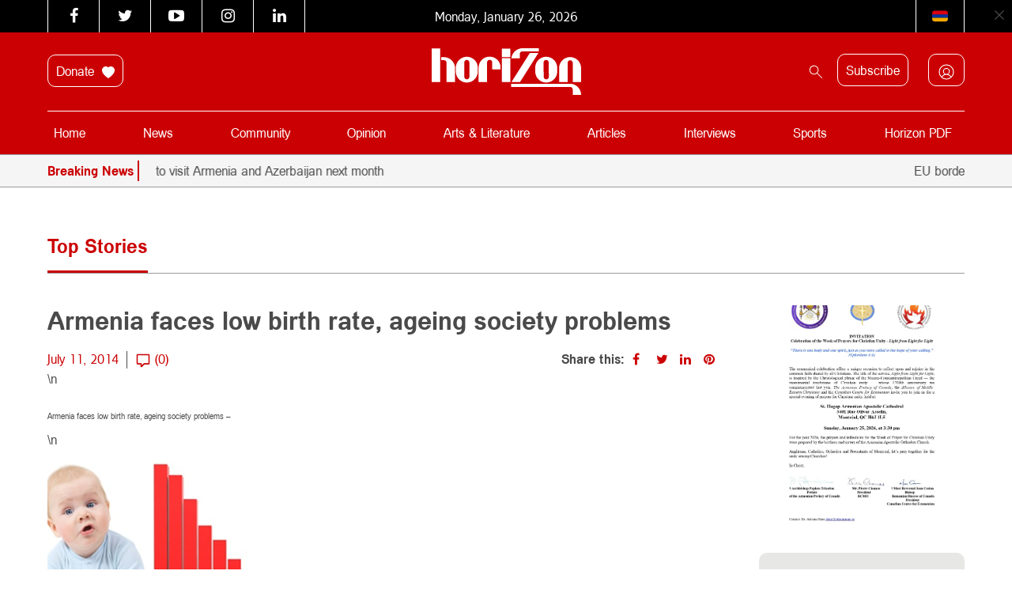

--- FILE ---
content_type: text/css; charset=utf-8
request_url: https://horizonweekly.ca/wp-content/cache/min/1/wp-content/plugins/theme-my-login-old/theme-my-login.css?ver=1768892478
body_size: 735
content:
.tml{max-width:320px}.tml *{-webkit-box-sizing:border-box;-moz-box-sizing:border-box;box-sizing:border-box}.tml .error,.tml .message{color:#333;padding:.5em}.tml .error{border:1px solid #c00;background-color:#ffebe8}.tml .message{border:1px solid #e6db55;background-color:#ffffe0}.tml p{margin:0 0 1.5em 0;padding:0}.tml label{display:block;text-align:left}.tml .tml-rememberme-wrap label{display:inline}.tml input,.tml textarea,.tml select{margin:.5em 0;width:100%}.tml input[type="checkbox"],.tml input[type="radio"],.tml .tml-rememberme-wrap input{vertical-align:middle;width:auto}.tml .tml-action-links{display:inline-block;list-style:none;margin:.5em auto;padding:0;text-align:center}.tml .tml-action-links li{border:none;border-right:1px solid rgba(0,0,0,.1);float:left;line-height:1;list-style:none;margin:0 .5em 0 0;padding:0 .5em 0 0}.tml .tml-action-links li:last-child{border-right:none;margin-right:0;padding-right:0}.tml .tml-action-links a{border:none;display:block;padding:0;text-decoration:none}.tml .tml-rememberme-submit-wrap:before,.tml .tml-rememberme-submit-wrap:after,.tml .tml-action-links:before,.tml .tml-action-links:after{content:"";display:table}.tml .tml-rememberme-submit-wrap:after,.tml .tml-action-links:after{clear:both}.tml .tml-user-avatar{text-align:left}.mu_register .hint{font-size:12px;margin-bottom:10px;display:block}.mu_register label.checkbox{display:inline}#pass-strength-result{background-color:#eee;border:1px solid #ddd;color:#23282d;font-weight:600;margin:0;padding:3px 5px;text-align:center;width:100%;opacity:0}#pass-strength-result.short{background-color:#f1adad;border-color:#e35b5b;opacity:1}#pass-strength-result.bad{background-color:#fbc5a9;border-color:#f78b53;opacity:1}#pass-strength-result.good{background-color:#ffe399;border-color:#ffc733;opacity:1}#pass-strength-result.strong{background-color:#c1e1b9;border-color:#83c373;opacity:1}.pw-weak{display:none}.indicator-hint{padding-top:8px}#pass1,#pass1-text{width:100%}#pass1-text,.show-password #pass1{display:none}.show-password #pass1-text{display:inline-block}@media screen and (min-width:768px){.tml .tml-submit-wrap input{width:auto}.tml-login .tml-rememberme-submit-wrap{display:table;margin-bottom:1.5em;width:100%}.tml-login .tml-rememberme-wrap{display:table-cell}.tml-login .tml-rememberme-wrap input{margin:0}.tml-login .tml-submit-wrap{display:table-cell;text-align:right}.tml-login .tml-submit-wrap input{margin:0;width:auto}}